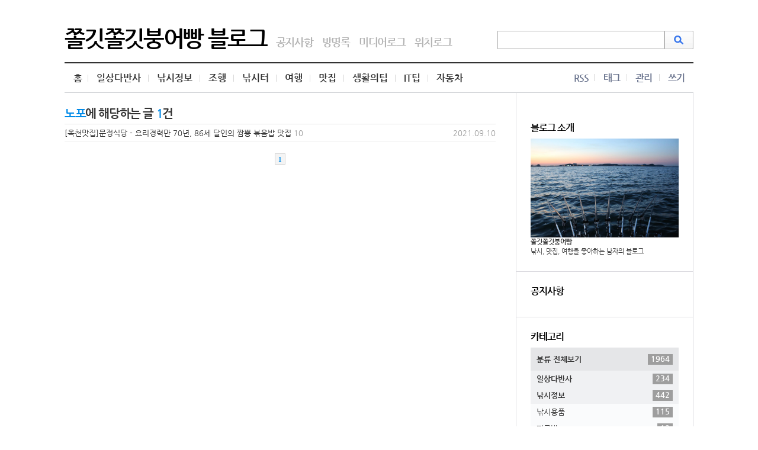

--- FILE ---
content_type: text/html;charset=UTF-8
request_url: https://withbbang.tistory.com/tag/%EB%85%B8%ED%8F%AC
body_size: 36628
content:
<!DOCTYPE html PUBLIC "-//W3C//DTD XHTML 1.0 Transitional//EN" "http://www.w3.org/TR/xhtml1/DTD/xhtml1-transitional.dtd">

<html xmlns="http://www.w3.org/1999/xhtml">

                                                                                <head>
                <script type="text/javascript">if (!window.T) { window.T = {} }
window.T.config = {"TOP_SSL_URL":"https://www.tistory.com","PREVIEW":false,"ROLE":"guest","PREV_PAGE":"","NEXT_PAGE":"","BLOG":{"id":844169,"name":"withbbang","title":"쫄깃쫄깃붕어빵 블로그","isDormancy":false,"nickName":"쫄깃쫄깃붕어빵","status":"open","profileStatus":"normal"},"NEED_COMMENT_LOGIN":false,"COMMENT_LOGIN_CONFIRM_MESSAGE":"","LOGIN_URL":"https://www.tistory.com/auth/login/?redirectUrl=https://withbbang.tistory.com/tag/%25EB%2585%25B8%25ED%258F%25AC","DEFAULT_URL":"https://withbbang.tistory.com","USER":{"name":null,"homepage":null,"id":0,"profileImage":null},"SUBSCRIPTION":{"status":"none","isConnected":false,"isPending":false,"isWait":false,"isProcessing":false,"isNone":true},"IS_LOGIN":false,"HAS_BLOG":false,"IS_SUPPORT":false,"IS_SCRAPABLE":false,"TOP_URL":"http://www.tistory.com","JOIN_URL":"https://www.tistory.com/member/join","PHASE":"prod","ROLE_GROUP":"visitor"};
window.T.entryInfo = null;
window.appInfo = {"domain":"tistory.com","topUrl":"https://www.tistory.com","loginUrl":"https://www.tistory.com/auth/login","logoutUrl":"https://www.tistory.com/auth/logout"};
window.initData = {};

window.TistoryBlog = {
    basePath: "",
    url: "https://withbbang.tistory.com",
    tistoryUrl: "https://withbbang.tistory.com",
    manageUrl: "https://withbbang.tistory.com/manage",
    token: "JLRnQgbFnV4DjXjlueybIXYcI7A+YhPZPy9yIm41iauLJ4s4J1qD/1sAJ8GhJj5Z"
};
var servicePath = "";
var blogURL = "";</script>

                
                
                
                        <!-- BusinessLicenseInfo - START -->
        
            <link href="https://tistory1.daumcdn.net/tistory_admin/userblog/userblog-7c7a62cfef2026f12ec313f0ebcc6daafb4361d7/static/plugin/BusinessLicenseInfo/style.css" rel="stylesheet" type="text/css"/>

            <script>function switchFold(entryId) {
    var businessLayer = document.getElementById("businessInfoLayer_" + entryId);

    if (businessLayer) {
        if (businessLayer.className.indexOf("unfold_license") > 0) {
            businessLayer.className = "business_license_layer";
        } else {
            businessLayer.className = "business_license_layer unfold_license";
        }
    }
}
</script>

        
        <!-- BusinessLicenseInfo - END -->
        <!-- GoogleAnalytics - START -->
        <script src="https://www.googletagmanager.com/gtag/js?id=UA-1361183-5" async="async"></script>
<script>window.dataLayer = window.dataLayer || [];
function gtag(){dataLayer.push(arguments);}
gtag('js', new Date());
gtag('config','UA-1361183-5', {
    cookie_domain: 'auto',
    cookie_flags: 'max-age=0;domain=.tistory.com',
    cookie_expires: 7 * 24 * 60 * 60 // 7 days, in seconds
});</script>

        <!-- GoogleAnalytics - END -->

<!-- System - START -->

<!-- System - END -->

        <!-- TistoryProfileLayer - START -->
        <link href="https://tistory1.daumcdn.net/tistory_admin/userblog/userblog-7c7a62cfef2026f12ec313f0ebcc6daafb4361d7/static/plugin/TistoryProfileLayer/style.css" rel="stylesheet" type="text/css"/>
<script type="text/javascript" src="https://tistory1.daumcdn.net/tistory_admin/userblog/userblog-7c7a62cfef2026f12ec313f0ebcc6daafb4361d7/static/plugin/TistoryProfileLayer/script.js"></script>

        <!-- TistoryProfileLayer - END -->

                
                <meta http-equiv="X-UA-Compatible" content="IE=Edge">
<meta name="format-detection" content="telephone=no">
<script src="//t1.daumcdn.net/tistory_admin/lib/jquery/jquery-3.5.1.min.js" integrity="sha256-9/aliU8dGd2tb6OSsuzixeV4y/faTqgFtohetphbbj0=" crossorigin="anonymous"></script>
<script type="text/javascript" src="//t1.daumcdn.net/tiara/js/v1/tiara-1.2.0.min.js"></script><meta name="referrer" content="always"/>
<meta name="google-adsense-platform-account" content="ca-host-pub-9691043933427338"/>
<meta name="google-adsense-platform-domain" content="tistory.com"/>
<meta name="description" content="낚시, 맛집, 여행을 좋아하는 남자의 블로그"/>

    <!-- BEGIN OPENGRAPH -->
    <meta property="og:type" content="website"/>
<meta property="og:url" content="https://withbbang.tistory.com"/>
<meta property="og:site_name" content="쫄깃쫄깃붕어빵 블로그"/>
<meta property="og:title" content="'노포' 태그의 글 목록"/>
<meta property="og:description" content="낚시, 맛집, 여행을 좋아하는 남자의 블로그"/>
<meta property="og:image" content="https://img1.daumcdn.net/thumb/R800x0/?scode=mtistory2&fname=https%3A%2F%2Ftistory1.daumcdn.net%2Ftistory%2F844169%2Fattach%2F86cb80a4e4244a4dae825036054be24a"/>
<meta property="og:article:author" content="'쫄깃쫄깃붕어빵'"/>
    <!-- END OPENGRAPH -->

    <!-- BEGIN TWITTERCARD -->
    <meta name="twitter:card" content="summary_large_image"/>
<meta name="twitter:site" content="@TISTORY"/>
<meta name="twitter:title" content="'노포' 태그의 글 목록"/>
<meta name="twitter:description" content="낚시, 맛집, 여행을 좋아하는 남자의 블로그"/>
<meta property="twitter:image" content="https://img1.daumcdn.net/thumb/R800x0/?scode=mtistory2&fname=https%3A%2F%2Ftistory1.daumcdn.net%2Ftistory%2F844169%2Fattach%2F86cb80a4e4244a4dae825036054be24a"/>
    <!-- END TWITTERCARD -->
<script type="module" src="https://tistory1.daumcdn.net/tistory_admin/userblog/userblog-7c7a62cfef2026f12ec313f0ebcc6daafb4361d7/static/pc/dist/index.js" defer=""></script>
<script type="text/javascript" src="https://tistory1.daumcdn.net/tistory_admin/userblog/userblog-7c7a62cfef2026f12ec313f0ebcc6daafb4361d7/static/pc/dist/index-legacy.js" defer="" nomodule="true"></script>
<script type="text/javascript" src="https://tistory1.daumcdn.net/tistory_admin/userblog/userblog-7c7a62cfef2026f12ec313f0ebcc6daafb4361d7/static/pc/dist/polyfills-legacy.js" defer="" nomodule="true"></script>
<link rel="icon" sizes="any" href="https://t1.daumcdn.net/tistory_admin/favicon/tistory_favicon_32x32.ico"/>
<link rel="icon" type="image/svg+xml" href="https://t1.daumcdn.net/tistory_admin/top_v2/bi-tistory-favicon.svg"/>
<link rel="apple-touch-icon" href="https://t1.daumcdn.net/tistory_admin/top_v2/tistory-apple-touch-favicon.png"/>
<link rel="stylesheet" type="text/css" href="https://t1.daumcdn.net/tistory_admin/www/style/font.css"/>
<link rel="stylesheet" type="text/css" href="https://tistory1.daumcdn.net/tistory_admin/userblog/userblog-7c7a62cfef2026f12ec313f0ebcc6daafb4361d7/static/style/content.css"/>
<link rel="stylesheet" type="text/css" href="https://tistory1.daumcdn.net/tistory_admin/userblog/userblog-7c7a62cfef2026f12ec313f0ebcc6daafb4361d7/static/pc/dist/index.css"/>
<link rel="stylesheet" type="text/css" href="https://tistory1.daumcdn.net/tistory_admin/userblog/userblog-7c7a62cfef2026f12ec313f0ebcc6daafb4361d7/static/style/uselessPMargin.css"/>
<script type="text/javascript">(function() {
    var tjQuery = jQuery.noConflict(true);
    window.tjQuery = tjQuery;
    window.orgjQuery = window.jQuery; window.jQuery = tjQuery;
    window.jQuery = window.orgjQuery; delete window.orgjQuery;
})()</script>
<script type="text/javascript" src="https://tistory1.daumcdn.net/tistory_admin/userblog/userblog-7c7a62cfef2026f12ec313f0ebcc6daafb4361d7/static/script/base.js"></script>
<script type="text/javascript" src="//developers.kakao.com/sdk/js/kakao.min.js"></script>

                
<meta http-equiv="Content-Type" content="text/html; charset=utf-8" />
<meta http-equiv="X-UA-Compatible" content="IE=edge">	
<meta name="viewport" content="user-scalable=no,width=device-width,initial-scale=1.0">	
<meta name="author" content="쫄깃쫄깃붕어빵">
<meta name="description" content="낚시, 맛집, 여행을 좋아하는 남자의 블로그">
<meta name="generator" content="M1react">	
<meta name="title" content="##_page_title_##">

<meta name="google-site-verification" content="hkJt8AO3saD0gTmCdXHQhR9uQuXchbbnsMcPOY1_O50" />
	
<meta name="naver-site-verification" content="4889a0eef65f6f727617af0cc8b52c056a7684cf"/>

<meta name="naver-site-verification" content="fa84315c61eb22327c932dfe81e0c3cd4009bb97" />
	
<link rel="alternate" type="application/rss+xml" title="쫄깃쫄깃붕어빵 블로그" href="https://withbbang.tistory.com/rss" />
<link rel="stylesheet" media="screen" type="text/css" href="https://tistory1.daumcdn.net/tistory/844169/skin/style.css?_version_=1640858881" />
<link rel="shortcut icon" href="https://withbbang.tistory.com/favicon.ico" />
<script type="text/javascript" src="https://tistory1.daumcdn.net/tistory/844169/skin/images/m1react.js?_version_=1640858881"></script>
<title>'노포' 태그의 글 목록</title>
	
<!--카테고리 url 삭제-->
<script type="text/javascript">
if(typeof(history.replaceState) == 'function'){
//replaceState가 지원되지 않는 브라우저일 경우 사용하지 않음
var FriNordenCategoryURL = location.href;
//현재 주소를 가져오기
FriNordenCategoryURL = FriNordenCategoryURL.replace(/\?category=([0-9]+)/ig,'');
//‘?category=000000’가 주소에 붙어 있을 경우 빈칸으로 대체
history.replaceState(null, null, FriNordenCategoryURL);
//페이지 새로고침과 이전 주소 히스토리 저장 없이 url 바꿈
}
</script>
<!--카테고리 url 삭제-->
	

                
                
                <style type="text/css">.another_category {
    border: 1px solid #E5E5E5;
    padding: 10px 10px 5px;
    margin: 10px 0;
    clear: both;
}

.another_category h4 {
    font-size: 12px !important;
    margin: 0 !important;
    border-bottom: 1px solid #E5E5E5 !important;
    padding: 2px 0 6px !important;
}

.another_category h4 a {
    font-weight: bold !important;
}

.another_category table {
    table-layout: fixed;
    border-collapse: collapse;
    width: 100% !important;
    margin-top: 10px !important;
}

* html .another_category table {
    width: auto !important;
}

*:first-child + html .another_category table {
    width: auto !important;
}

.another_category th, .another_category td {
    padding: 0 0 4px !important;
}

.another_category th {
    text-align: left;
    font-size: 12px !important;
    font-weight: normal;
    word-break: break-all;
    overflow: hidden;
    line-height: 1.5;
}

.another_category td {
    text-align: right;
    width: 80px;
    font-size: 11px;
}

.another_category th a {
    font-weight: normal;
    text-decoration: none;
    border: none !important;
}

.another_category th a.current {
    font-weight: bold;
    text-decoration: none !important;
    border-bottom: 1px solid !important;
}

.another_category th span {
    font-weight: normal;
    text-decoration: none;
    font: 10px Tahoma, Sans-serif;
    border: none !important;
}

.another_category_color_gray, .another_category_color_gray h4 {
    border-color: #E5E5E5 !important;
}

.another_category_color_gray * {
    color: #909090 !important;
}

.another_category_color_gray th a.current {
    border-color: #909090 !important;
}

.another_category_color_gray h4, .another_category_color_gray h4 a {
    color: #737373 !important;
}

.another_category_color_red, .another_category_color_red h4 {
    border-color: #F6D4D3 !important;
}

.another_category_color_red * {
    color: #E86869 !important;
}

.another_category_color_red th a.current {
    border-color: #E86869 !important;
}

.another_category_color_red h4, .another_category_color_red h4 a {
    color: #ED0908 !important;
}

.another_category_color_green, .another_category_color_green h4 {
    border-color: #CCE7C8 !important;
}

.another_category_color_green * {
    color: #64C05B !important;
}

.another_category_color_green th a.current {
    border-color: #64C05B !important;
}

.another_category_color_green h4, .another_category_color_green h4 a {
    color: #3EA731 !important;
}

.another_category_color_blue, .another_category_color_blue h4 {
    border-color: #C8DAF2 !important;
}

.another_category_color_blue * {
    color: #477FD6 !important;
}

.another_category_color_blue th a.current {
    border-color: #477FD6 !important;
}

.another_category_color_blue h4, .another_category_color_blue h4 a {
    color: #1960CA !important;
}

.another_category_color_violet, .another_category_color_violet h4 {
    border-color: #E1CEEC !important;
}

.another_category_color_violet * {
    color: #9D64C5 !important;
}

.another_category_color_violet th a.current {
    border-color: #9D64C5 !important;
}

.another_category_color_violet h4, .another_category_color_violet h4 a {
    color: #7E2CB5 !important;
}
</style>

                
                <link rel="stylesheet" type="text/css" href="https://tistory1.daumcdn.net/tistory_admin/userblog/userblog-7c7a62cfef2026f12ec313f0ebcc6daafb4361d7/static/style/revenue.css"/>
<link rel="canonical" href="https://withbbang.tistory.com"/>

<!-- BEGIN STRUCTURED_DATA -->
<script type="application/ld+json">
    {"@context":"http://schema.org","@type":"WebSite","url":"/","potentialAction":{"@type":"SearchAction","target":"/search/{search_term_string}","query-input":"required name=search_term_string"}}
</script>
<!-- END STRUCTURED_DATA -->
<link rel="stylesheet" type="text/css" href="https://tistory1.daumcdn.net/tistory_admin/userblog/userblog-7c7a62cfef2026f12ec313f0ebcc6daafb4361d7/static/style/dialog.css"/>
<link rel="stylesheet" type="text/css" href="//t1.daumcdn.net/tistory_admin/www/style/top/font.css"/>
<link rel="stylesheet" type="text/css" href="https://tistory1.daumcdn.net/tistory_admin/userblog/userblog-7c7a62cfef2026f12ec313f0ebcc6daafb4361d7/static/style/postBtn.css"/>
<link rel="stylesheet" type="text/css" href="https://tistory1.daumcdn.net/tistory_admin/userblog/userblog-7c7a62cfef2026f12ec313f0ebcc6daafb4361d7/static/style/tistory.css"/>
<script type="text/javascript" src="https://tistory1.daumcdn.net/tistory_admin/userblog/userblog-7c7a62cfef2026f12ec313f0ebcc6daafb4361d7/static/script/common.js"></script>

                
                </head>

                                                <body>
                
                
                


<!-- 랩 s -->
<div id="wrap">

<!-- 컨테이너 s -->
<div id="container">
		
<!-- 헤더 s -->
<div id="header">
	<div class="top_title"><a href="https://withbbang.tistory.com/">쫄깃쫄깃붕어빵 블로그</a></div>
	<div class="pages">
		<div class="pages1"><a href="https://withbbang.tistory.com/notice">공지사항</a></div>
		<div class="pages2"><a href="https://withbbang.tistory.com/guestbook">방명록</a></div>
		<div class="pages3"><a href="https://withbbang.tistory.com/media">미디어로그</a></div>
		<div class="pages4"><a href="https://withbbang.tistory.com/location">위치로그</a></div>
	</div>
	<div class="search">
		<div class="search1"><input type=text id="s" name="search" value="" onkeypress="if (event.keyCode == 13) { try {
    window.location.href = '/search' + '/' + looseURIEncode(document.getElementsByName('search')[0].value);
    document.getElementsByName('search')[0].value = '';
    return false;
} catch (e) {} }" class="search-textfield"></div>
		<div class="search2"><input id="searchsubmit" type=image value="" class="search-button" onclick="try {
    window.location.href = '/search' + '/' + looseURIEncode(document.getElementsByName('search')[0].value);
    document.getElementsByName('search')[0].value = '';
    return false;
} catch (e) {}"></div>
	</div>
<div class="fixed"></div>
</div>
<!-- 헤더 e-->	
	
<!-- 네비게이션 (카테고리1) s -->	
<div id="navigation">
 <div id="category_top">
	<div id="lmenu">	
	<div class="home"><a href="https://withbbang.tistory.com/">홈</a></div>
	<div class="category1"><ul class="tt_category"><li class=""><a href="/category" class="link_tit"> 분류 전체보기 <span class="c_cnt">(1964)</span> </a>
  <ul class="category_list"><li class=""><a href="/category/%EC%9D%BC%EC%83%81%EB%8B%A4%EB%B0%98%EC%82%AC" class="link_item"> 일상다반사 <span class="c_cnt">(234)</span> </a></li>
<li class=""><a href="/category/%EB%82%9A%EC%8B%9C%EC%A0%95%EB%B3%B4" class="link_item"> 낚시정보 <span class="c_cnt">(442)</span> </a>
  <ul class="sub_category_list"><li class=""><a href="/category/%EB%82%9A%EC%8B%9C%EC%A0%95%EB%B3%B4/%EB%82%9A%EC%8B%9C%EC%9A%A9%ED%92%88" class="link_sub_item"> 낚시용품 <span class="c_cnt">(115)</span> </a></li>
<li class=""><a href="/category/%EB%82%9A%EC%8B%9C%EC%A0%95%EB%B3%B4/%EC%B0%8C%EA%B3%B5%EB%B0%A9" class="link_sub_item"> 찌공방 <span class="c_cnt">(12)</span> </a></li>
</ul>
</li>
<li class=""><a href="/category/%EC%A1%B0%ED%96%89" class="link_item"> 조행 <span class="c_cnt">(305)</span> </a></li>
<li class=""><a href="/category/%EB%82%9A%EC%8B%9C%ED%84%B0" class="link_item"> 낚시터 <span class="c_cnt">(246)</span> </a>
  <ul class="sub_category_list"><li class=""><a href="/category/%EB%82%9A%EC%8B%9C%ED%84%B0/%EA%B2%BD%EA%B8%B0%EB%8F%84" class="link_sub_item"> 경기도 <span class="c_cnt">(17)</span> </a></li>
<li class=""><a href="/category/%EB%82%9A%EC%8B%9C%ED%84%B0/%EA%B0%95%EC%9B%90%EB%8F%84" class="link_sub_item"> 강원도 <span class="c_cnt">(6)</span> </a></li>
<li class=""><a href="/category/%EB%82%9A%EC%8B%9C%ED%84%B0/%EC%B6%A9%EC%B2%AD%EB%8F%84" class="link_sub_item"> 충청도 <span class="c_cnt">(60)</span> </a></li>
<li class=""><a href="/category/%EB%82%9A%EC%8B%9C%ED%84%B0/%EA%B2%BD%EC%83%81%EB%8F%84" class="link_sub_item"> 경상도 <span class="c_cnt">(109)</span> </a></li>
<li class=""><a href="/category/%EB%82%9A%EC%8B%9C%ED%84%B0/%EC%A0%84%EB%9D%BC%EB%8F%84" class="link_sub_item"> 전라도 <span class="c_cnt">(52)</span> </a></li>
</ul>
</li>
<li class=""><a href="/category/%EC%97%AC%ED%96%89" class="link_item"> 여행 <span class="c_cnt">(14)</span> </a></li>
<li class=""><a href="/category/%EB%A7%9B%EC%A7%91" class="link_item"> 맛집 <span class="c_cnt">(345)</span> </a>
  <ul class="sub_category_list"><li class=""><a href="/category/%EB%A7%9B%EC%A7%91/%EB%A8%B9%EC%9D%84%EA%B1%B0%EB%A6%AC" class="link_sub_item"> 먹을거리 <span class="c_cnt">(127)</span> </a></li>
</ul>
</li>
<li class=""><a href="/category/%EC%83%9D%ED%99%9C%EC%9D%98%ED%8C%81" class="link_item"> 생활의팁 <span class="c_cnt">(145)</span> </a>
  <ul class="sub_category_list"><li class=""><a href="/category/%EC%83%9D%ED%99%9C%EC%9D%98%ED%8C%81/%EA%B1%B4%EA%B0%95%EC%83%81%EC%8B%9D" class="link_sub_item"> 건강상식 <span class="c_cnt">(53)</span> </a></li>
</ul>
</li>
<li class=""><a href="/category/IT%ED%8C%81" class="link_item"> IT팁 <span class="c_cnt">(183)</span> </a></li>
<li class=""><a href="/category/%EC%9E%90%EB%8F%99%EC%B0%A8" class="link_item"> 자동차 <span class="c_cnt">(50)</span> </a></li>
</ul>
</li>
</ul>
</div>	
	</div>	
	<div id="rmenu">
	<div class="rmenu1"><a href="https://withbbang.tistory.com/rss" target="_blank">RSS</a></div> 
<div class="rmenu2"><a href="https://withbbang.tistory.com/tag">태그</a></div> 
<div class="rmenu3"><a href="https://withbbang.tistory.com/admin/">관리</a></div> 
<div class="rmenu4"><a href="https://withbbang.tistory.com/admin/entry/post/">쓰기</a></div> 
	</div>
</div>
</div>
<!-- 네비게이션 (카테고리1) e -->

<!-- 네비게이션 (카테고리1) (모바일) s -->
<div id="navigation_m">
<div id="mobile1"><a href="javascript:ViewLayer1();"><img src="https://tistory1.daumcdn.net/tistory/844169/skin/images/r_category.png"></a></div>
<!-- s -->	
<div id="divpop1">
<div class="close_m1"><a href="javascript:close_Layer1();"><img src="https://tistory1.daumcdn.net/tistory/844169/skin/images/close_m.gif"></a></div>	
<div id="mobile_top">		
<div id="sidebar_plus_m">	
<div class="title">카테고리</div>	
<div class="widget">
	<div id="category_side_m">
	<div class="category2"><ul class="tt_category"><li class=""><a href="/category" class="link_tit"> 분류 전체보기 <span class="c_cnt">(1964)</span> </a>
  <ul class="category_list"><li class=""><a href="/category/%EC%9D%BC%EC%83%81%EB%8B%A4%EB%B0%98%EC%82%AC" class="link_item"> 일상다반사 <span class="c_cnt">(234)</span> </a></li>
<li class=""><a href="/category/%EB%82%9A%EC%8B%9C%EC%A0%95%EB%B3%B4" class="link_item"> 낚시정보 <span class="c_cnt">(442)</span> </a>
  <ul class="sub_category_list"><li class=""><a href="/category/%EB%82%9A%EC%8B%9C%EC%A0%95%EB%B3%B4/%EB%82%9A%EC%8B%9C%EC%9A%A9%ED%92%88" class="link_sub_item"> 낚시용품 <span class="c_cnt">(115)</span> </a></li>
<li class=""><a href="/category/%EB%82%9A%EC%8B%9C%EC%A0%95%EB%B3%B4/%EC%B0%8C%EA%B3%B5%EB%B0%A9" class="link_sub_item"> 찌공방 <span class="c_cnt">(12)</span> </a></li>
</ul>
</li>
<li class=""><a href="/category/%EC%A1%B0%ED%96%89" class="link_item"> 조행 <span class="c_cnt">(305)</span> </a></li>
<li class=""><a href="/category/%EB%82%9A%EC%8B%9C%ED%84%B0" class="link_item"> 낚시터 <span class="c_cnt">(246)</span> </a>
  <ul class="sub_category_list"><li class=""><a href="/category/%EB%82%9A%EC%8B%9C%ED%84%B0/%EA%B2%BD%EA%B8%B0%EB%8F%84" class="link_sub_item"> 경기도 <span class="c_cnt">(17)</span> </a></li>
<li class=""><a href="/category/%EB%82%9A%EC%8B%9C%ED%84%B0/%EA%B0%95%EC%9B%90%EB%8F%84" class="link_sub_item"> 강원도 <span class="c_cnt">(6)</span> </a></li>
<li class=""><a href="/category/%EB%82%9A%EC%8B%9C%ED%84%B0/%EC%B6%A9%EC%B2%AD%EB%8F%84" class="link_sub_item"> 충청도 <span class="c_cnt">(60)</span> </a></li>
<li class=""><a href="/category/%EB%82%9A%EC%8B%9C%ED%84%B0/%EA%B2%BD%EC%83%81%EB%8F%84" class="link_sub_item"> 경상도 <span class="c_cnt">(109)</span> </a></li>
<li class=""><a href="/category/%EB%82%9A%EC%8B%9C%ED%84%B0/%EC%A0%84%EB%9D%BC%EB%8F%84" class="link_sub_item"> 전라도 <span class="c_cnt">(52)</span> </a></li>
</ul>
</li>
<li class=""><a href="/category/%EC%97%AC%ED%96%89" class="link_item"> 여행 <span class="c_cnt">(14)</span> </a></li>
<li class=""><a href="/category/%EB%A7%9B%EC%A7%91" class="link_item"> 맛집 <span class="c_cnt">(345)</span> </a>
  <ul class="sub_category_list"><li class=""><a href="/category/%EB%A7%9B%EC%A7%91/%EB%A8%B9%EC%9D%84%EA%B1%B0%EB%A6%AC" class="link_sub_item"> 먹을거리 <span class="c_cnt">(127)</span> </a></li>
</ul>
</li>
<li class=""><a href="/category/%EC%83%9D%ED%99%9C%EC%9D%98%ED%8C%81" class="link_item"> 생활의팁 <span class="c_cnt">(145)</span> </a>
  <ul class="sub_category_list"><li class=""><a href="/category/%EC%83%9D%ED%99%9C%EC%9D%98%ED%8C%81/%EA%B1%B4%EA%B0%95%EC%83%81%EC%8B%9D" class="link_sub_item"> 건강상식 <span class="c_cnt">(53)</span> </a></li>
</ul>
</li>
<li class=""><a href="/category/IT%ED%8C%81" class="link_item"> IT팁 <span class="c_cnt">(183)</span> </a></li>
<li class=""><a href="/category/%EC%9E%90%EB%8F%99%EC%B0%A8" class="link_item"> 자동차 <span class="c_cnt">(50)</span> </a></li>
</ul>
</li>
</ul>
</div>
	</div>	
</div>
</div>	
</div>
<!--<div class="close_m2"><a href="javascript:close_Layer1();"><img src="./images/close_m.gif"></a></div>-->
</div>
<!-- e -->	
<div id="mobile2"><div class="top_title"><a href="https://withbbang.tistory.com/">쫄깃쫄깃붕어빵 블로그</a></div></div>
<div id="mobile3"><a href="javascript:ViewLayer2();"><img src="https://tistory1.daumcdn.net/tistory/844169/skin/images/r_search.png"></a></div>
	
<!-- s -->	
<div id="divpop2">

<div id="mobile_search">	
<div class="close_m"><a href="javascript:close_Layer2();"><img src="https://tistory1.daumcdn.net/tistory/844169/skin/images/close_m2.gif"></a></div>		
<div class="search">
		<div class="search1"><input type=text id="s" name="search2" value="" onkeypress="if (event.keyCode == 13) { try{window.location.href='/search2/'+looseURIEncode(document.getElementsByName('search2')[0].value);document.getElementsByName('search2')[0].value='';return false;}catch(e){} }" class="search-textfield"></div>
		<div class="search2"><input id="searchsubmit" type=image value="" class="search-button" onkeypress="if (event.keyCode == 13) { try{window.location.href='/search2/'+looseURIEncode(document.getElementsByName('search2')[0].value);document.getElementsByName('search2')[0].value='';return false;}catch(e){} }"></div>
	
</div>
			
</div>

</div>
<!-- e -->		
	
</div>	
<!-- 네비게이션 (카테고리1) (모바일) e -->	
	
	
<div id="content">
<!-- 메인 s -->
<div id="main">
					
<!-- 검색결과, 카테고리 클릭시 나오는 페이지 설정 s -->

<div id="searchlog">
<h2 class="title"><span class="sl_font">노포</span>에 해당하는 글 <span class="sl_font">1</span>건</h2>
<div style="margin:5px 0 0 0;border-bottom:1px solid #e1e1e1"></div>			
<div class="box">
<ol>

<li class="hover">
<a href="/entry/%EC%98%A5%EC%B2%9C%EB%A7%9B%EC%A7%91%EB%AC%B8%EC%A0%95%EC%8B%9D%EB%8B%B9-%EC%9A%94%EB%A6%AC%EA%B2%BD%EB%A0%A5%EB%A7%8C-70%EB%85%84-87%EC%84%B8-%EB%8B%AC%EC%9D%B8%EC%9D%98-%EC%A7%AC%EB%BD%95-%EB%B3%B6%EC%9D%8C%EB%B0%A5-%EB%A7%9B%EC%A7%91">[옥천맛집]문정식당 - 요리경력만 70년, 86세 달인의 짬뽕 볶음밥 맛집</a><span class="cnt3">10</span><span class="date3">2021.09.10</span>
</li>

</ol>
</div>
</div>

<!-- 검색결과, 카테고리 클릭시 나오는 페이지 설정 e -->

<!-- 기본 메뉴 - 공지사항 페이지 s -->							

<!-- 기본 메뉴 - 공지사항 페이지 e -->

<!-- 기본 메뉴 - 방명록 페이지 s -->							

<!-- 기본 메뉴 - 방명록 페이지 e -->

<!-- 기본 메뉴 - 위치로그 페이지 s -->

<!-- 기본 메뉴 - 위치로그 페이지 e -->

<!-- 기본 메뉴 - 태그 페이지 s -->

<!-- 기본 메뉴 - 태그 페이지 e -->

<!-- 보호글 - 제목,내용 부분 s -->

<!-- 보호글 - 제목,내용 부분 e -->

<!-- 글 s -->
                
<!-- 글 e -->

<!-- 페이지 네비 s -->						

<div class="paging">
<a  class="no-more-prev" id="prevPage">이전</a>

<a href="/tag/%EB%85%B8%ED%8F%AC?page=1"> <span class="selected">1</span></a>

<a  class="no-more-next" id="nextPage">다음</a>
</div>

<!-- 페이지 네비 e -->
							
</div><!-- 메인 e-->

<!-- 사이드바 s -->

<div id="sidebar">
	

<!-- 블로그 소개 -->
<div id="sidebar_plus_bloginfo">		

<div class="title"></div>
<div class="title">블로그 소개</div>
<div class="widget"><div id="bloginfo"><img src="https://tistory1.daumcdn.net/tistory/844169/attach/86cb80a4e4244a4dae825036054be24a" alt="블로그 이미지" /><br><b>쫄깃쫄깃붕어빵</b><br/>낚시, 맛집, 여행을 좋아하는 남자의 블로그</div>
</div>
</div>	


<!-- 공지사항 -->
<div id="sidebar_plus_notice">	
<div class="title">공지사항</div>
<div class="widget">
<ul>

</ul>
</div>
</div>


<!-- 카테고리 -->
<div id="sidebar_plus_category">		
<div class="title">카테고리</div>
<div class="widget">
	<div id="category_side">
	<div class="category2"><ul class="tt_category"><li class=""><a href="/category" class="link_tit"> 분류 전체보기 <span class="c_cnt">(1964)</span> </a>
  <ul class="category_list"><li class=""><a href="/category/%EC%9D%BC%EC%83%81%EB%8B%A4%EB%B0%98%EC%82%AC" class="link_item"> 일상다반사 <span class="c_cnt">(234)</span> </a></li>
<li class=""><a href="/category/%EB%82%9A%EC%8B%9C%EC%A0%95%EB%B3%B4" class="link_item"> 낚시정보 <span class="c_cnt">(442)</span> </a>
  <ul class="sub_category_list"><li class=""><a href="/category/%EB%82%9A%EC%8B%9C%EC%A0%95%EB%B3%B4/%EB%82%9A%EC%8B%9C%EC%9A%A9%ED%92%88" class="link_sub_item"> 낚시용품 <span class="c_cnt">(115)</span> </a></li>
<li class=""><a href="/category/%EB%82%9A%EC%8B%9C%EC%A0%95%EB%B3%B4/%EC%B0%8C%EA%B3%B5%EB%B0%A9" class="link_sub_item"> 찌공방 <span class="c_cnt">(12)</span> </a></li>
</ul>
</li>
<li class=""><a href="/category/%EC%A1%B0%ED%96%89" class="link_item"> 조행 <span class="c_cnt">(305)</span> </a></li>
<li class=""><a href="/category/%EB%82%9A%EC%8B%9C%ED%84%B0" class="link_item"> 낚시터 <span class="c_cnt">(246)</span> </a>
  <ul class="sub_category_list"><li class=""><a href="/category/%EB%82%9A%EC%8B%9C%ED%84%B0/%EA%B2%BD%EA%B8%B0%EB%8F%84" class="link_sub_item"> 경기도 <span class="c_cnt">(17)</span> </a></li>
<li class=""><a href="/category/%EB%82%9A%EC%8B%9C%ED%84%B0/%EA%B0%95%EC%9B%90%EB%8F%84" class="link_sub_item"> 강원도 <span class="c_cnt">(6)</span> </a></li>
<li class=""><a href="/category/%EB%82%9A%EC%8B%9C%ED%84%B0/%EC%B6%A9%EC%B2%AD%EB%8F%84" class="link_sub_item"> 충청도 <span class="c_cnt">(60)</span> </a></li>
<li class=""><a href="/category/%EB%82%9A%EC%8B%9C%ED%84%B0/%EA%B2%BD%EC%83%81%EB%8F%84" class="link_sub_item"> 경상도 <span class="c_cnt">(109)</span> </a></li>
<li class=""><a href="/category/%EB%82%9A%EC%8B%9C%ED%84%B0/%EC%A0%84%EB%9D%BC%EB%8F%84" class="link_sub_item"> 전라도 <span class="c_cnt">(52)</span> </a></li>
</ul>
</li>
<li class=""><a href="/category/%EC%97%AC%ED%96%89" class="link_item"> 여행 <span class="c_cnt">(14)</span> </a></li>
<li class=""><a href="/category/%EB%A7%9B%EC%A7%91" class="link_item"> 맛집 <span class="c_cnt">(345)</span> </a>
  <ul class="sub_category_list"><li class=""><a href="/category/%EB%A7%9B%EC%A7%91/%EB%A8%B9%EC%9D%84%EA%B1%B0%EB%A6%AC" class="link_sub_item"> 먹을거리 <span class="c_cnt">(127)</span> </a></li>
</ul>
</li>
<li class=""><a href="/category/%EC%83%9D%ED%99%9C%EC%9D%98%ED%8C%81" class="link_item"> 생활의팁 <span class="c_cnt">(145)</span> </a>
  <ul class="sub_category_list"><li class=""><a href="/category/%EC%83%9D%ED%99%9C%EC%9D%98%ED%8C%81/%EA%B1%B4%EA%B0%95%EC%83%81%EC%8B%9D" class="link_sub_item"> 건강상식 <span class="c_cnt">(53)</span> </a></li>
</ul>
</li>
<li class=""><a href="/category/IT%ED%8C%81" class="link_item"> IT팁 <span class="c_cnt">(183)</span> </a></li>
<li class=""><a href="/category/%EC%9E%90%EB%8F%99%EC%B0%A8" class="link_item"> 자동차 <span class="c_cnt">(50)</span> </a></li>
</ul>
</li>
</ul>
</div>
	</div>	
</div>
</div>	

<!-- 최근 등록 현황 -->
<script language>
function viewContents(i)
 {
     document.getElementById('contents1').style.display = "none";
     document.getElementById('contents2').style.display = "none";
     document.getElementById('contents3').style.display = "none";
    document.getElementById('contents'+i).style.display = "";
 }
</script>
<div id="sidebar_plus_tab"> 
<div class="title">최근 등록 현황</div>
	
<div id="contents1">

<div class="widget">
	
<div class="side_tab1">
	<div class="inner1"><a href="#" onmouseover="viewContents(1)"><span><h5>최근 글</h5></span></a></div>
	<div class="inner2"><a href="#" onmouseover="viewContents(2)"><span><h5>최근 월별 글</h5></span></a></div>
	<div class="inner3"><a href="#" onmouseover="viewContents(3)"><span><h5>최근 댓글</h5></span></a></div>
</div>	
	
	
<ul>

</ul>
</div>
 
</div>

<div id="contents2" style="display:none">

<div class="widget">
	
<div class="side_tab2">
	<div class="inner1"><a href="#" onmouseover="viewContents(1)"><span><h5>최근 글</h5></span></a></div>
	<div class="inner2"><a href="#" onmouseover="viewContents(2)"><span><h5>최근 월별 글</h5></span></a></div>
	<div class="inner3"><a href="#" onmouseover="viewContents(3)"><span><h5>최근 댓글</h5></span></a></div>
</div>	
	
<ul id="recentComments">

</ul>
</div>
 
</div>	
	
<div id="contents3" style="display:none">

<div class="widget">
	
<div class="side_tab3">
	<div class="inner1"><a href="#" onmouseover="viewContents(1)"><span><h5>최근 글</h5></span></a></div>
	<div class="inner2"><a href="#" onmouseover="viewContents(2)"><span><h5>최근 월별 글</h5></span></a></div>
	<div class="inner3"><a href="#" onmouseover="viewContents(3)"><span><h5>최근 댓글</h5></span></a></div>
</div>	
	
<ul id="recentComments">

</ul>
</div>
 
</div>
 
</div>	

</div><!-- 사이드바 e -->

<div class="fixed"></div>
</div><!-- 메인 e -->
	
<!-- 푸터 s -->
<div id="footer">

<!-- 카피라이터 부분입니다. 절대 수정하시면 안됩니다 ^^ s -->
<div id="footer_copy">Skin by <a href="http://m1story.tistory.com" target=_blank>M1REACT</a>. Designed by <a href="http://m1story.tistory.com" target=_blank>M1STORY.TISTORY.COM</a>. Valid <a href="http://validator.w3.org/" target=_blank>XHTML 1.0</a> and <a href="http://jigsaw.w3.org/css-validator/" target=_blank>CSS 3</a>. Copyright ⓒ <a href="https://withbbang.tistory.com/">쫄깃쫄깃붕어빵 블로그</a>. All rights reserved.</div>
<!-- 카피라이터 부분입니다. 절대 수정하시면 안됩니다 ^^ e -->

</div><!-- 푸터 e -->
			
</div><!-- 컨테이너 e -->
		
</div><!-- 랩 e -->

<script>
var cate=document.getElementById("category_side");
var x=cate.getElementsByTagName("span");
for (i=0;i<x.length;i++)
{
var pattern = /[()]/gi;
var str=x[i].innerHTML;
var n=str.replace(pattern,"");
x[i].innerHTML= n;
}
</script>
<script>
var cate=document.getElementById("category_side_m");
var x=cate.getElementsByTagName("span");
for (i=0;i<x.length;i++)
{
var pattern = /[()]/gi;
var str=x[i].innerHTML;
var n=str.replace(pattern,"");
x[i].innerHTML= n;
}
</script>


<div class="#menubar menu_toolbar ">
  <h2 class="screen_out">티스토리툴바</h2>
</div>
<div class="#menubar menu_toolbar toolbar_rc"></div>
<div class="layer_tooltip">
  <div class="inner_layer_tooltip">
    <p class="desc_g"></p>
  </div>
</div>
<div id="editEntry" style="position:absolute;width:1px;height:1px;left:-100px;top:-100px"></div>


                        <!-- CallBack - START -->
        <script>                    (function () { 
                        var blogTitle = '쫄깃쫄깃붕어빵 블로그';
                        
                        (function () {
    function isShortContents () {
        return window.getSelection().toString().length < 30;
    }
    function isCommentLink (elementID) {
        return elementID === 'commentLinkClipboardInput'
    }

    function copyWithSource (event) {
        if (isShortContents() || isCommentLink(event.target.id)) {
            return;
        }
        var range = window.getSelection().getRangeAt(0);
        var contents = range.cloneContents();
        var temp = document.createElement('div');

        temp.appendChild(contents);

        var url = document.location.href;
        var decodedUrl = decodeURI(url);
        var postfix = ' [' + blogTitle + ':티스토리]';

        event.clipboardData.setData('text/plain', temp.innerText + '\n출처: ' + decodedUrl + postfix);
        event.clipboardData.setData('text/html', '<pre data-ke-type="codeblock">' + temp.innerHTML + '</pre>' + '출처: <a href="' + url + '">' + decodedUrl + '</a>' + postfix);
        event.preventDefault();
    }

    document.addEventListener('copy', copyWithSource);
})()

                    })()</script>

        <!-- CallBack - END -->

<!-- DragSearchHandler - START -->
<script src="//search1.daumcdn.net/search/statics/common/js/g/search_dragselection.min.js"></script>

<!-- DragSearchHandler - END -->

<!-- RainbowLink - START -->
<script type="text/javascript" src="https://tistory1.daumcdn.net/tistory_admin/userblog/userblog-7c7a62cfef2026f12ec313f0ebcc6daafb4361d7/static/plugin/RainbowLink/script.js"></script>

<!-- RainbowLink - END -->

                
                <div style="margin:0; padding:0; border:none; background:none; float:none; clear:none; z-index:0"></div>
<script type="text/javascript" src="https://tistory1.daumcdn.net/tistory_admin/userblog/userblog-7c7a62cfef2026f12ec313f0ebcc6daafb4361d7/static/script/common.js"></script>
<script type="text/javascript">window.roosevelt_params_queue = window.roosevelt_params_queue || [{channel_id: 'dk', channel_label: '{tistory}'}]</script>
<script type="text/javascript" src="//t1.daumcdn.net/midas/rt/dk_bt/roosevelt_dk_bt.js" async="async"></script>

                
                <script>window.tiara = {"svcDomain":"user.tistory.com","section":"블로그","trackPage":"태그목록_보기","page":"태그","key":"844169","customProps":{"userId":"0","blogId":"844169","entryId":"null","role":"guest","trackPage":"태그목록_보기","filterTarget":false},"entry":null,"kakaoAppKey":"3e6ddd834b023f24221217e370daed18","appUserId":"null","thirdProvideAgree":null}</script>
<script type="module" src="https://t1.daumcdn.net/tistory_admin/frontend/tiara/v1.0.6/index.js"></script>
<script src="https://t1.daumcdn.net/tistory_admin/frontend/tiara/v1.0.6/polyfills-legacy.js" nomodule="true" defer="true"></script>
<script src="https://t1.daumcdn.net/tistory_admin/frontend/tiara/v1.0.6/index-legacy.js" nomodule="true" defer="true"></script>

                </body>
</html>
